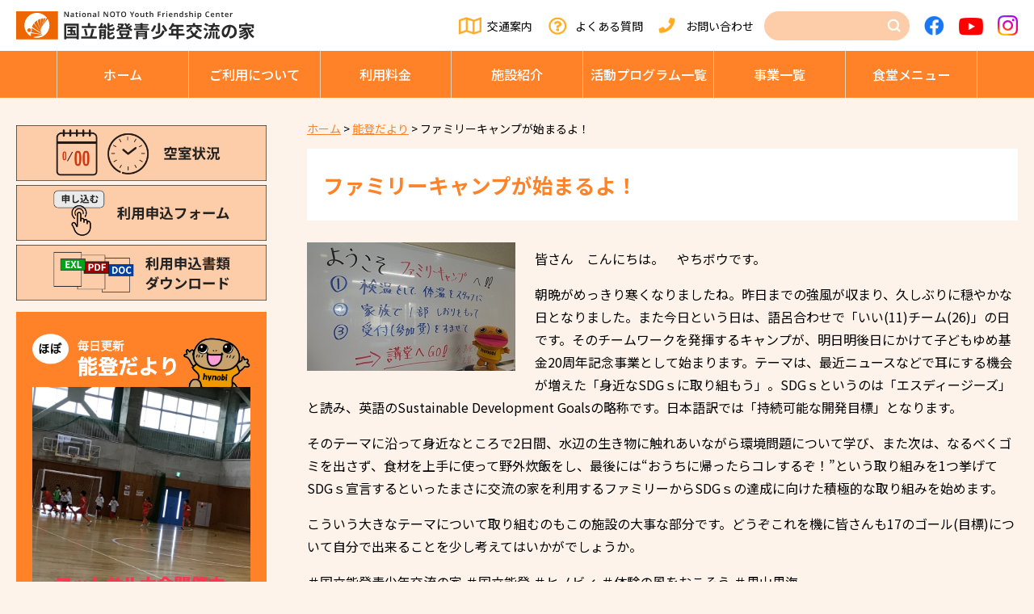

--- FILE ---
content_type: text/html; charset=UTF-8
request_url: https://noto.niye.go.jp/noto-news/43819/
body_size: 8547
content:
<!doctype html>
<html lang="ja">
<head>
  <meta charset="UTF-8" />
  <meta name="viewport" content="width=device-width, initial-scale=1" />
  <!-- Google tag (gtag.js) -->
  <script async src="https://www.googletagmanager.com/gtag/js?id=G-FBWL0DWMX5"></script>
  <script>
    window.dataLayer = window.dataLayer || [];
    function gtag(){dataLayer.push(arguments);}
    gtag('js', new Date());  
    gtag('config', 'G-FBWL0DWMX5');
  </script>
    <link rel="profile" href="https://gmpg.org/xfn/11" />
  <title>ファミリーキャンプが始まるよ！ &#8211; 能登青少年交流の家</title>
<meta name='robots' content='max-image-preview:large' />
	<style>img:is([sizes="auto" i], [sizes^="auto," i]) { contain-intrinsic-size: 3000px 1500px }</style>
	<style id='classic-theme-styles-inline-css' type='text/css'>
/*! This file is auto-generated */
.wp-block-button__link{color:#fff;background-color:#32373c;border-radius:9999px;box-shadow:none;text-decoration:none;padding:calc(.667em + 2px) calc(1.333em + 2px);font-size:1.125em}.wp-block-file__button{background:#32373c;color:#fff;text-decoration:none}
</style>
<style id='global-styles-inline-css' type='text/css'>
:root{--wp--preset--aspect-ratio--square: 1;--wp--preset--aspect-ratio--4-3: 4/3;--wp--preset--aspect-ratio--3-4: 3/4;--wp--preset--aspect-ratio--3-2: 3/2;--wp--preset--aspect-ratio--2-3: 2/3;--wp--preset--aspect-ratio--16-9: 16/9;--wp--preset--aspect-ratio--9-16: 9/16;--wp--preset--color--black: #000000;--wp--preset--color--cyan-bluish-gray: #abb8c3;--wp--preset--color--white: #ffffff;--wp--preset--color--pale-pink: #f78da7;--wp--preset--color--vivid-red: #cf2e2e;--wp--preset--color--luminous-vivid-orange: #ff6900;--wp--preset--color--luminous-vivid-amber: #fcb900;--wp--preset--color--light-green-cyan: #7bdcb5;--wp--preset--color--vivid-green-cyan: #00d084;--wp--preset--color--pale-cyan-blue: #8ed1fc;--wp--preset--color--vivid-cyan-blue: #0693e3;--wp--preset--color--vivid-purple: #9b51e0;--wp--preset--gradient--vivid-cyan-blue-to-vivid-purple: linear-gradient(135deg,rgba(6,147,227,1) 0%,rgb(155,81,224) 100%);--wp--preset--gradient--light-green-cyan-to-vivid-green-cyan: linear-gradient(135deg,rgb(122,220,180) 0%,rgb(0,208,130) 100%);--wp--preset--gradient--luminous-vivid-amber-to-luminous-vivid-orange: linear-gradient(135deg,rgba(252,185,0,1) 0%,rgba(255,105,0,1) 100%);--wp--preset--gradient--luminous-vivid-orange-to-vivid-red: linear-gradient(135deg,rgba(255,105,0,1) 0%,rgb(207,46,46) 100%);--wp--preset--gradient--very-light-gray-to-cyan-bluish-gray: linear-gradient(135deg,rgb(238,238,238) 0%,rgb(169,184,195) 100%);--wp--preset--gradient--cool-to-warm-spectrum: linear-gradient(135deg,rgb(74,234,220) 0%,rgb(151,120,209) 20%,rgb(207,42,186) 40%,rgb(238,44,130) 60%,rgb(251,105,98) 80%,rgb(254,248,76) 100%);--wp--preset--gradient--blush-light-purple: linear-gradient(135deg,rgb(255,206,236) 0%,rgb(152,150,240) 100%);--wp--preset--gradient--blush-bordeaux: linear-gradient(135deg,rgb(254,205,165) 0%,rgb(254,45,45) 50%,rgb(107,0,62) 100%);--wp--preset--gradient--luminous-dusk: linear-gradient(135deg,rgb(255,203,112) 0%,rgb(199,81,192) 50%,rgb(65,88,208) 100%);--wp--preset--gradient--pale-ocean: linear-gradient(135deg,rgb(255,245,203) 0%,rgb(182,227,212) 50%,rgb(51,167,181) 100%);--wp--preset--gradient--electric-grass: linear-gradient(135deg,rgb(202,248,128) 0%,rgb(113,206,126) 100%);--wp--preset--gradient--midnight: linear-gradient(135deg,rgb(2,3,129) 0%,rgb(40,116,252) 100%);--wp--preset--font-size--small: 13px;--wp--preset--font-size--medium: 20px;--wp--preset--font-size--large: 36px;--wp--preset--font-size--x-large: 42px;--wp--preset--spacing--20: 0.44rem;--wp--preset--spacing--30: 0.67rem;--wp--preset--spacing--40: 1rem;--wp--preset--spacing--50: 1.5rem;--wp--preset--spacing--60: 2.25rem;--wp--preset--spacing--70: 3.38rem;--wp--preset--spacing--80: 5.06rem;--wp--preset--shadow--natural: 6px 6px 9px rgba(0, 0, 0, 0.2);--wp--preset--shadow--deep: 12px 12px 50px rgba(0, 0, 0, 0.4);--wp--preset--shadow--sharp: 6px 6px 0px rgba(0, 0, 0, 0.2);--wp--preset--shadow--outlined: 6px 6px 0px -3px rgba(255, 255, 255, 1), 6px 6px rgba(0, 0, 0, 1);--wp--preset--shadow--crisp: 6px 6px 0px rgba(0, 0, 0, 1);}:where(.is-layout-flex){gap: 0.5em;}:where(.is-layout-grid){gap: 0.5em;}body .is-layout-flex{display: flex;}.is-layout-flex{flex-wrap: wrap;align-items: center;}.is-layout-flex > :is(*, div){margin: 0;}body .is-layout-grid{display: grid;}.is-layout-grid > :is(*, div){margin: 0;}:where(.wp-block-columns.is-layout-flex){gap: 2em;}:where(.wp-block-columns.is-layout-grid){gap: 2em;}:where(.wp-block-post-template.is-layout-flex){gap: 1.25em;}:where(.wp-block-post-template.is-layout-grid){gap: 1.25em;}.has-black-color{color: var(--wp--preset--color--black) !important;}.has-cyan-bluish-gray-color{color: var(--wp--preset--color--cyan-bluish-gray) !important;}.has-white-color{color: var(--wp--preset--color--white) !important;}.has-pale-pink-color{color: var(--wp--preset--color--pale-pink) !important;}.has-vivid-red-color{color: var(--wp--preset--color--vivid-red) !important;}.has-luminous-vivid-orange-color{color: var(--wp--preset--color--luminous-vivid-orange) !important;}.has-luminous-vivid-amber-color{color: var(--wp--preset--color--luminous-vivid-amber) !important;}.has-light-green-cyan-color{color: var(--wp--preset--color--light-green-cyan) !important;}.has-vivid-green-cyan-color{color: var(--wp--preset--color--vivid-green-cyan) !important;}.has-pale-cyan-blue-color{color: var(--wp--preset--color--pale-cyan-blue) !important;}.has-vivid-cyan-blue-color{color: var(--wp--preset--color--vivid-cyan-blue) !important;}.has-vivid-purple-color{color: var(--wp--preset--color--vivid-purple) !important;}.has-black-background-color{background-color: var(--wp--preset--color--black) !important;}.has-cyan-bluish-gray-background-color{background-color: var(--wp--preset--color--cyan-bluish-gray) !important;}.has-white-background-color{background-color: var(--wp--preset--color--white) !important;}.has-pale-pink-background-color{background-color: var(--wp--preset--color--pale-pink) !important;}.has-vivid-red-background-color{background-color: var(--wp--preset--color--vivid-red) !important;}.has-luminous-vivid-orange-background-color{background-color: var(--wp--preset--color--luminous-vivid-orange) !important;}.has-luminous-vivid-amber-background-color{background-color: var(--wp--preset--color--luminous-vivid-amber) !important;}.has-light-green-cyan-background-color{background-color: var(--wp--preset--color--light-green-cyan) !important;}.has-vivid-green-cyan-background-color{background-color: var(--wp--preset--color--vivid-green-cyan) !important;}.has-pale-cyan-blue-background-color{background-color: var(--wp--preset--color--pale-cyan-blue) !important;}.has-vivid-cyan-blue-background-color{background-color: var(--wp--preset--color--vivid-cyan-blue) !important;}.has-vivid-purple-background-color{background-color: var(--wp--preset--color--vivid-purple) !important;}.has-black-border-color{border-color: var(--wp--preset--color--black) !important;}.has-cyan-bluish-gray-border-color{border-color: var(--wp--preset--color--cyan-bluish-gray) !important;}.has-white-border-color{border-color: var(--wp--preset--color--white) !important;}.has-pale-pink-border-color{border-color: var(--wp--preset--color--pale-pink) !important;}.has-vivid-red-border-color{border-color: var(--wp--preset--color--vivid-red) !important;}.has-luminous-vivid-orange-border-color{border-color: var(--wp--preset--color--luminous-vivid-orange) !important;}.has-luminous-vivid-amber-border-color{border-color: var(--wp--preset--color--luminous-vivid-amber) !important;}.has-light-green-cyan-border-color{border-color: var(--wp--preset--color--light-green-cyan) !important;}.has-vivid-green-cyan-border-color{border-color: var(--wp--preset--color--vivid-green-cyan) !important;}.has-pale-cyan-blue-border-color{border-color: var(--wp--preset--color--pale-cyan-blue) !important;}.has-vivid-cyan-blue-border-color{border-color: var(--wp--preset--color--vivid-cyan-blue) !important;}.has-vivid-purple-border-color{border-color: var(--wp--preset--color--vivid-purple) !important;}.has-vivid-cyan-blue-to-vivid-purple-gradient-background{background: var(--wp--preset--gradient--vivid-cyan-blue-to-vivid-purple) !important;}.has-light-green-cyan-to-vivid-green-cyan-gradient-background{background: var(--wp--preset--gradient--light-green-cyan-to-vivid-green-cyan) !important;}.has-luminous-vivid-amber-to-luminous-vivid-orange-gradient-background{background: var(--wp--preset--gradient--luminous-vivid-amber-to-luminous-vivid-orange) !important;}.has-luminous-vivid-orange-to-vivid-red-gradient-background{background: var(--wp--preset--gradient--luminous-vivid-orange-to-vivid-red) !important;}.has-very-light-gray-to-cyan-bluish-gray-gradient-background{background: var(--wp--preset--gradient--very-light-gray-to-cyan-bluish-gray) !important;}.has-cool-to-warm-spectrum-gradient-background{background: var(--wp--preset--gradient--cool-to-warm-spectrum) !important;}.has-blush-light-purple-gradient-background{background: var(--wp--preset--gradient--blush-light-purple) !important;}.has-blush-bordeaux-gradient-background{background: var(--wp--preset--gradient--blush-bordeaux) !important;}.has-luminous-dusk-gradient-background{background: var(--wp--preset--gradient--luminous-dusk) !important;}.has-pale-ocean-gradient-background{background: var(--wp--preset--gradient--pale-ocean) !important;}.has-electric-grass-gradient-background{background: var(--wp--preset--gradient--electric-grass) !important;}.has-midnight-gradient-background{background: var(--wp--preset--gradient--midnight) !important;}.has-small-font-size{font-size: var(--wp--preset--font-size--small) !important;}.has-medium-font-size{font-size: var(--wp--preset--font-size--medium) !important;}.has-large-font-size{font-size: var(--wp--preset--font-size--large) !important;}.has-x-large-font-size{font-size: var(--wp--preset--font-size--x-large) !important;}
:where(.wp-block-post-template.is-layout-flex){gap: 1.25em;}:where(.wp-block-post-template.is-layout-grid){gap: 1.25em;}
:where(.wp-block-columns.is-layout-flex){gap: 2em;}:where(.wp-block-columns.is-layout-grid){gap: 2em;}
:root :where(.wp-block-pullquote){font-size: 1.5em;line-height: 1.6;}
</style>
<link rel='stylesheet' id='fontawesome5-css' href='https://use.fontawesome.com/releases/v5.6.3/css/all.css?ver=5.6.3' type='text/css' media='all' />
<link rel='stylesheet' id='googlefonts-css' href='https://fonts.googleapis.com/css?family=Lato%3A100%2C300%2C400%2C700%2C900%7CNoto+Sans+JP%3A100%2C300%2C400%2C500%2C700%2C900%7CNoto+Serif+JP%3A200%2C300%2C400%2C500%2C600%2C700%2C900%7CRoboto%3A100%2C300%2C400%2C500%2C700%2C900%7CBarlow+Condensed%3A100%2C100i%2C200%2C200i%2C300%2C300i%2C400%2C400i%2C500%2C500i%2C600%2C600i%2C700%2C700i%2C800%2C800i%2C900%2C900i%7CSawarabi+Gothic%7CSawarabi+Mincho&#038;subset=japanese&#038;ver=6.8.3' type='text/css' media='all' />
<link rel='stylesheet' id='slick-css' href='https://cdnjs.cloudflare.com/ajax/libs/slick-carousel/1.9.0/slick.css?ver=1.9.0' type='text/css' media='all' />
<link rel='stylesheet' id='slick-theme-css' href='https://cdnjs.cloudflare.com/ajax/libs/slick-carousel/1.9.0/slick-theme.min.css?ver=1.9.0' type='text/css' media='all' />
<link rel='stylesheet' id='pure-css-css' href='https://cdnjs.cloudflare.com/ajax/libs/pure/1.0.0/pure-min.css?ver=1.0.0' type='text/css' media='all' />
<link rel='stylesheet' id='pure-grids-css-css' href='https://unpkg.com/purecss@1.0.0/build/grids-responsive-min.css?ver=1.0.0' type='text/css' media='all' />
<link rel='stylesheet' id='scroll-hint-css' href='https://noto.niye.go.jp/wp/wp-content/themes/noto-niye/css/scroll-hint.css?ver=1.2.3' type='text/css' media='all' />
<link rel='stylesheet' id='np-css' href='https://noto.niye.go.jp/wp/wp-content/themes/noto-niye/style.css?ver=2023051820155' type='text/css' media='all' />
<link rel='stylesheet' id='fancybox-css' href='https://noto.niye.go.jp/wp/wp-content/plugins/easy-fancybox/fancybox/1.5.4/jquery.fancybox.min.css?ver=6.8.3' type='text/css' media='screen' />
<style id='fancybox-inline-css' type='text/css'>
#fancybox-outer{background:#ffffff}#fancybox-content{background:#ffffff;border-color:#ffffff;color:#000000;}#fancybox-title,#fancybox-title-float-main{color:#fff}
</style>
<link rel='stylesheet' id='wp-pagenavi-css' href='https://noto.niye.go.jp/wp/wp-content/plugins/wp-pagenavi/pagenavi-css.css?ver=2.70' type='text/css' media='all' />
<script type="text/javascript" src="https://code.jquery.com/jquery-1.12.4.min.js?ver=20190507" id="jquery-js"></script>
<style type="text/css">.recentcomments a{display:inline !important;padding:0 !important;margin:0 !important;}</style><link rel="icon" href="https://noto.niye.go.jp/wp/wp-content/uploads/cropped-favicon-32x32.png" sizes="32x32" />
<link rel="icon" href="https://noto.niye.go.jp/wp/wp-content/uploads/cropped-favicon-192x192.png" sizes="192x192" />
<link rel="apple-touch-icon" href="https://noto.niye.go.jp/wp/wp-content/uploads/cropped-favicon-180x180.png" />
<meta name="msapplication-TileImage" content="https://noto.niye.go.jp/wp/wp-content/uploads/cropped-favicon-270x270.png" />
		<style type="text/css" id="wp-custom-css">
			.hm-event .content .imagebox { height: auto; }

.hm-event .content .imagebox:before {
   content: "";
  display: block;
  padding-top: 100%;
}		</style>
		</head>

<body class="wp-singular noto-news-template-default single single-noto-news postid-43819 wp-theme-noto-niye chrome">
  <header class="site-header">
    <div id="menu" class="custom-wrapper">
      <div class="main-navigation">
        <p class="site-title pure-menu-heading"><a href="https://noto.niye.go.jp"><img class="site-logo" src="https://noto.niye.go.jp/wp/wp-content/themes/noto-niye/images/sitetitle.svg" alt="能登青少年交流の家" /></a></p>
        <div id="head-menu">
          <p id="access"><a href="https://noto.niye.go.jp/access/">交通案内</a></p>
          <p id="faq"><a href="https://noto.niye.go.jp/faq/">よくある質問</a></p>
          <p id="contact"><a href="https://noto.niye.go.jp/contact/">お問い合わせ</a></p>
          <div id="search">
            <form role="search" method="get" id="searchform" class="searchform" action="https://noto.niye.go.jp/">
              <div>
                <!--<label class="screen-reader-text" for="s" onmouseover="mouseover();" onmouseout="mouseout();">サイト内検索</label>-->
                <input type="text" value="" name="s" id="s" />
                <input type="image" src="https://noto.niye.go.jp/wp/wp-content/themes/noto-niye/images/icon-search.png" id="searchsubmit" value="検索" />
                <div class="sp-close"></div>
              </div>
            </form>
            <div class="sp-search"><img src="https://noto.niye.go.jp/wp/wp-content/themes/noto-niye/images/icon-search.png" alt="">
              <span>検索</span></div>
          </div>
          <p id="facebook"><a href="https://www.facebook.com/National.Noto.Youth.Friendship.Center/" target="_blank"><img src="https://noto.niye.go.jp/wp/wp-content/themes/noto-niye/images/icon-facebook.png" alt="Facebook"></a></p>
          <p id="youtube"><a href="https://www.youtube.com/channel/UCQ-ksZTSEQuufjxHxxbZccQ" target="_blank"><img src="https://noto.niye.go.jp/wp/wp-content/themes/noto-niye/images/icon-youtube.png" alt="YouTube"></a></p>
          <p id="instagram"><a href="https://www.instagram.com/hynohynobi/" target="_blank"><img src="https://noto.niye.go.jp/wp/wp-content/themes/noto-niye/images/icon-instagram.png" alt="Instagram"></a></p>
        </div>
        <a href="#" class="custom-toggle" id="toggle">
          <s class="bar"></s>
          <s class="bar"></s>
          <s class="bar"></s>
        </a>
      </div><!-- /."main-navigation -->
      <nav class="pure-menu g-menu">
        <ul class="main-menu pure-menu-list">
          <li class="pure-menu-item"><a href="https://noto.niye.go.jp" class="file-link pure-menu-link">ホーム</a></li>
          <li class="pure-menu-item">
            <a href="https://noto.niye.go.jp/userguide/" class="file-link pure-menu-link">ご利⽤について</a>
            <ul class="children">
              <li>
        <a href="https://noto.niye.go.jp/userguide/download/">
        利用申込書類        </a>
      </li>
              <li>
        <a href="https://noto.niye.go.jp/userguide/flow/">
        利用の流れ        </a>
      </li>
              <li>
        <a href="https://noto.niye.go.jp/userguide/user-guide/">
        目的別ご利用ガイド        </a>
      </li>
              <li>
        <a href="https://noto.niye.go.jp/userguide/guide/">
        利用の手引き        </a>
      </li>
              <li>
        <a href="https://noto.niye.go.jp/userguide/program/">
        事前プログラム相談day        </a>
      </li>
            </ul>
          </li>
          <li class="pure-menu-item">
            <a href="https://noto.niye.go.jp/fee/" class="file-link pure-menu-link">利⽤料⾦</a>
            <ul class="children">
              <li>
        <a href="https://noto.niye.go.jp/fee/payment-flow/">
        支払いの流れ        </a>
      </li>
              <li>
        <a href="https://noto.niye.go.jp/fee/59190-2/">
        利用料金計算シミュレーション        </a>
      </li>
            </ul>
          </li>
          <li class="pure-menu-item">
            <a href="https://noto.niye.go.jp/facility/" class="file-link pure-menu-link">施設紹介</a>
            <ul class="children">
              <li>
        <a href="https://noto.niye.go.jp/facility/stay/">
        宿泊棟        </a>
      </li>
              <li>
        <a href="https://noto.niye.go.jp/facility/training/">
        研修施設        </a>
      </li>
              <li>
        <a href="https://noto.niye.go.jp/facility/camp/">
        キャンプサイト        </a>
      </li>
              <li>
        <a href="https://noto.niye.go.jp/facility/activities/">
        スポーツ・活動施設        </a>
      </li>
              <li>
        <a href="https://noto.niye.go.jp/facility/life/">
        生活関連施設        </a>
      </li>
              <li>
        <a href="https://noto.niye.go.jp/cafeteria/">
        グリルのと（レストラン）        </a>
      </li>
            </ul>
          </li>
          <li class="pure-menu-item">
            <a href="https://noto.niye.go.jp/activity/" class="file-link pure-menu-link">活動プログラム⼀覧</a>
            <ul class="children">
              <li>
        <a href="https://noto.niye.go.jp/activity/sports-recreation/">
        スポーツ・レクリエーション活動        </a>
      </li>
              <li>
        <a href="https://noto.niye.go.jp/activity/nature/">
        自然体験活動        </a>
      </li>
              <li>
        <a href="https://noto.niye.go.jp/activity/culture-life/">
        文化活動・その他        </a>
      </li>
              <li>
        <a href="https://noto.niye.go.jp/activity/download/">
        活動にかかわる資料ダウンロード        </a>
      </li>
              <li>
        <a href="https://noto.niye.go.jp/activity/creation/">
        創作活動        </a>
      </li>
            </ul>
          </li>
          <li class="pure-menu-item"><a href="https://noto.niye.go.jp/projects/date/2025" class="file-link pure-menu-link">事業⼀覧</a></li>
          <li class="pure-menu-item"><a href="https://noto.niye.go.jp/cafeteria/" class="file-link pure-menu-link">⾷堂メニュー</a></li>
        </ul>
      </nav><!-- /.pure-menu -->
    </div><!-- /.menu -->
  </header><!-- /.site-header -->



<div class="content-box">
  <div class="pure-u-1 pure-u-sm-3-4">
    <div id="content" class="site-content">
      <article>
        <div class="entry-content">
          <section id="noto-news" class="content-area">
            <main id="main" class="site-main">
              <div class="breadcrumbs">
                <!-- Breadcrumb NavXT 7.4.1 -->
<span property="itemListElement" typeof="ListItem"><a property="item" typeof="WebPage" title="Go to 能登青少年交流の家." href="https://noto.niye.go.jp" class="home" ><span property="name">ホーム</span></a><meta property="position" content="1"></span> &gt; <span property="itemListElement" typeof="ListItem"><a property="item" typeof="WebPage" title="Go to 能登だより." href="https://noto.niye.go.jp/noto-news/" class="archive post-noto-news-archive" ><span property="name">能登だより</span></a><meta property="position" content="2"></span> &gt; <span property="itemListElement" typeof="ListItem"><span property="name" class="post post-noto-news current-item">ファミリーキャンプが始まるよ！</span><meta property="url" content="https://noto.niye.go.jp/noto-news/43819/"><meta property="position" content="3"></span>              </div><!-- /.breadcrumbs -->
              <h1 class="entry-title">ファミリーキャンプが始まるよ！</h1>              <div class="pagebody">
                                <div class="thumbnail alignleft"><img src="https://noto.niye.go.jp/wp/wp-content/uploads/P1030393.jpg" alt=""></div>
                

<p>皆さん　こんにちは。　やちボウです。</p>
<p>朝晩がめっきり寒くなりましたね。昨日までの強風が収まり、久しぶりに穏やかな日となりました。また今日という日は、語呂合わせで「いい(11)チーム(26)」の日です。そのチームワークを発揮するキャンプが、明日明後日にかけて子どもゆめ基金20周年記念事業として始まります。テーマは、最近ニュースなどで耳にする機会が増えた「身近なSDGｓに取り組もう」。SDGｓというのは「エスディージーズ」と読み、英語のSustainable Development Goalsの略称です。日本語訳では「持続可能な開発目標」となります。</p>
<p>そのテーマに沿って身近なところで2日間、水辺の生き物に触れあいながら環境問題について学び、また次は、なるべくゴミを出さず、食材を上手に使って野外炊飯をし、最後には“おうちに帰ったらコレするぞ！”という取り組みを1つ挙げてSDGｓ宣言するといったまさに交流の家を利用するファミリーからSDGｓの達成に向けた積極的な取り組みを始めます。</p>
<p>こういう大きなテーマについて取り組むのもこの施設の大事な部分です。どうぞこれを機に皆さんも17のゴール(目標)について自分で出来ることを少し考えてはいかがでしょうか。</p>
<p>＃国立能登青少年交流の家 ＃国立能登 ＃ヒノビィ ＃体験の風をおこそう ＃里山里海　</p>                <footer class="entry-footer">
                  <div class="pagination">
                    <a href="https://noto.niye.go.jp/noto-news/43810/" rel="prev"><< 前の記事</a> │ 2021年11月26日 │ <a href="https://noto.niye.go.jp/noto-news/43825/" rel="next">次の記事 >></a>                  </div><!-- /.pagination -->
                </footer><!-- .entry-footer -->
              </div>
            </main>
          </section><!-- #main -->
        </div><!-- /.entry-content -->
      </article>
    </div><!-- #content -->
  </div><!-- #pure-u-sm-3-4 -->
  <div class="pure-u-1 pure-u-sm-1-4">
  <section class="hm-side">
    <ul class="sidemenu1">
      <li><a href="https://shinriyou.niye.go.jp/noto/Vacancy/Index/" target="_blank"><img src="https://noto.niye.go.jp/wp/wp-content/themes/noto-niye/images/sidemenu-vacancy.png" alt="空室状況"></a></li>
      <li><a href="https://shinriyou.niye.go.jp/noto/Apply/Agree/" target="_blank"><img src="https://noto.niye.go.jp/wp/wp-content/themes/noto-niye/images/sidemenu-form.png" alt="利⽤申込フォーム"></a></li>
      <li><a href="https://noto.niye.go.jp/userguide/download/"><img src="https://noto.niye.go.jp/wp/wp-content/themes/noto-niye/images/sidemenu-download.png" alt="利⽤申込書類ダウンロード"></a></li>
    </ul>
    <div class="noto-news">
      <h2><img src="https://noto.niye.go.jp/wp/wp-content/themes/noto-niye/images/noto-newstitle.png" alt="ほぼ毎日更新 能登だより"></h2>
      <div><img src="https://noto.niye.go.jp/wp/wp-content/uploads/OPVY8666.jpg" alt=""></div>
      <p><a href="https://noto.niye.go.jp/noto-news/">続きを読む</a></p>
    </div>
    <ul class="sidemenu1">
      <li><a href="https://noto.niye.go.jp/notomo-family/"><img src="https://noto.niye.go.jp/wp/wp-content/themes/noto-niye/images/sidemenu-notomofamily.png" alt="のともファミリー"></a></li>
      <li><a href="https://noto.niye.go.jp/notobora/"><img src="https://noto.niye.go.jp/wp/wp-content/themes/noto-niye/images/sidemenu-notobora.png" alt="のとボラ"></a></li>
    </ul>
    <ul class="sidemenu2">
      <li><a href="https://noto.niye.go.jp/about/">施設概要</a></li>
      <li><a href="https://noto.niye.go.jp/publication/">刊⾏物</a></li>
      <li><a href="https://noto.niye.go.jp/notice/">入札関係</a></li>
      <li><a href="https://noto.niye.go.jp/donation/">寄附のお願い</a></li>
      <li><a href="https://noto.niye.go.jp/link/">リンク</a></li>
    </ul>
  </section>
</div></div><!-- #content-box -->
  <section class="hm-contact">
    <div>
      <div class="title">
        <h2><span class="en">CONTACT</span><span class="ja">お問い合わせ</span></h2>
      </div>
      <div class="abouts">
        <p class="about1"><span>お電話でのお問い合わせ</span></p>
        <p class="about2"><span class="font-l"><a href="tel:0767-22-3121" target="_blank">0767-22-3121</a></span><br />
        受付時間 8:30〜17:15（12/29〜1/3のみ休館）</p>
        <p class="about3"><a href="mailto:noto@niye.go.jp" target="_blank" class="icon"><i class="far fa-envelope"></i></a><span>Webでのお問い合わせ</span></p>
        <p class="link"><a href="https://noto.niye.go.jp/contact/">お問い合わせ</a></p>
      </div>
    </div>
  </section>

  <div class="ft-pagetop"><img src="https://noto.niye.go.jp/wp/wp-content/themes/noto-niye/images/pagetop.png" alt="ページトップに戻る" /></div><!-- /.pagetop -->
  <footer class="site-footer">
    <div class="footer-box pure-g">
      <div class="site-info pure-u-1 pure-u-md-1-3">
        <address class="address-box">
          <p>独⽴⾏政法⼈ 国⽴⻘少年教育振興機構<span class="font-l">国⽴能登⻘少年交流の家</span>
          <span class="address">〒925-8530 ⽯川県⽻咋市柴垣町14-5-6</span>
          <span class="tell">TEL 0767-22-3121</span>
          <span class="fax">FAX 0767-22-3125</span></p>
        </address>
      </div><!-- .site-info -->
      <div class="pure-u-1 pure-u-md-2-3">
        <ul class="global">
          <li><a href="https://noto.niye.go.jp/userguide/">ご利⽤について</a></li>
          <li><a href="https://noto.niye.go.jp/fee/">利⽤料⾦</a></li>
          <li><a href="https://noto.niye.go.jp/facility/">施設紹介</a></li>
          <li><a href="https://noto.niye.go.jp/activity/">活動プログラム⼀覧</a></li>
          <li><a href="https://noto.niye.go.jp/projects/date/2025">事業⼀覧</a></li>
          <li><a href="https://noto.niye.go.jp/cafeteria/">⾷堂メニュー</a></li>
        </ul>
        <ul class="sub">
          <li><a href="https://noto.niye.go.jp/faq/">よくある質問</a></li>
          <li><a href="https://noto.niye.go.jp/access/">交通案内</a></li>
          <li><a href="https://noto.niye.go.jp/contact/">お問い合わせ</a></li>
        </ul>
      </div><!-- .global -->
    </div>
    <p class="copyright">Copyright(C) National noto Youth Friendship Center,All rights reserved.</p>
  </footer><!-- .site-footer -->

<script type="speculationrules">
{"prefetch":[{"source":"document","where":{"and":[{"href_matches":"\/*"},{"not":{"href_matches":["\/wp\/wp-*.php","\/wp\/wp-admin\/*","\/wp\/wp-content\/uploads\/*","\/wp\/wp-content\/*","\/wp\/wp-content\/plugins\/*","\/wp\/wp-content\/themes\/noto-niye\/*","\/*\\?(.+)"]}},{"not":{"selector_matches":"a[rel~=\"nofollow\"]"}},{"not":{"selector_matches":".no-prefetch, .no-prefetch a"}}]},"eagerness":"conservative"}]}
</script>
<script type="text/javascript" src="https://cdnjs.cloudflare.com/ajax/libs/slick-carousel/1.9.0/slick.min.js?ver=1.9.0" id="slick-js"></script>
<script type="text/javascript" src="https://noto.niye.go.jp/wp/wp-content/themes/noto-niye/js/delighters.js?ver=20190507" id="delighters-js"></script>
<script type="text/javascript" src="https://cdnjs.cloudflare.com/ajax/libs/stickyfill/2.1.0/stickyfill.js?ver=2.1.0" id="stickyfill-js"></script>
<script type="text/javascript" src="https://cdn.jsdelivr.net/npm/fitie@1.0.0/dist/fitie.js?ver=1.0.0" id="fitie-js"></script>
<script type="text/javascript" src="https://noto.niye.go.jp/wp/wp-content/themes/noto-niye/js/scroll-hint.min.js?ver=1.2.3" id="scroll-hint-js"></script>
<script type="text/javascript" src="https://noto.niye.go.jp/wp/wp-content/themes/noto-niye/js/noto-niye.js?ver=2021" id="noto-niye-js"></script>
<script type="text/javascript" src="https://noto.niye.go.jp/wp/wp-content/plugins/easy-fancybox/vendor/purify.min.js?ver=6.8.3" id="fancybox-purify-js"></script>
<script type="text/javascript" id="jquery-fancybox-js-extra">
/* <![CDATA[ */
var efb_i18n = {"close":"Close","next":"Next","prev":"Previous","startSlideshow":"Start slideshow","toggleSize":"Toggle size"};
/* ]]> */
</script>
<script type="text/javascript" src="https://noto.niye.go.jp/wp/wp-content/plugins/easy-fancybox/fancybox/1.5.4/jquery.fancybox.min.js?ver=6.8.3" id="jquery-fancybox-js"></script>
<script type="text/javascript" id="jquery-fancybox-js-after">
/* <![CDATA[ */
var fb_timeout, fb_opts={'autoScale':true,'showCloseButton':true,'width':560,'height':340,'margin':20,'pixelRatio':'false','padding':10,'centerOnScroll':false,'enableEscapeButton':true,'speedIn':300,'speedOut':300,'overlayShow':true,'hideOnOverlayClick':true,'overlayColor':'#000','overlayOpacity':0.6,'minViewportWidth':320,'minVpHeight':320,'disableCoreLightbox':'true','enableBlockControls':'true','fancybox_openBlockControls':'true' };
if(typeof easy_fancybox_handler==='undefined'){
var easy_fancybox_handler=function(){
jQuery([".nolightbox","a.wp-block-file__button","a.pin-it-button","a[href*='pinterest.com\/pin\/create']","a[href*='facebook.com\/share']","a[href*='twitter.com\/share']"].join(',')).addClass('nofancybox');
jQuery('a.fancybox-close').on('click',function(e){e.preventDefault();jQuery.fancybox.close()});
/* IMG */
						var unlinkedImageBlocks=jQuery(".wp-block-image > img:not(.nofancybox,figure.nofancybox>img)");
						unlinkedImageBlocks.wrap(function() {
							var href = jQuery( this ).attr( "src" );
							return "<a href='" + href + "'></a>";
						});
var fb_IMG_select=jQuery('a[href*=".jpg" i]:not(.nofancybox,li.nofancybox>a,figure.nofancybox>a),area[href*=".jpg" i]:not(.nofancybox),a[href*=".png" i]:not(.nofancybox,li.nofancybox>a,figure.nofancybox>a),area[href*=".png" i]:not(.nofancybox),a[href*=".webp" i]:not(.nofancybox,li.nofancybox>a,figure.nofancybox>a),area[href*=".webp" i]:not(.nofancybox),a[href*=".jpeg" i]:not(.nofancybox,li.nofancybox>a,figure.nofancybox>a),area[href*=".jpeg" i]:not(.nofancybox)');
fb_IMG_select.addClass('fancybox image');
var fb_IMG_sections=jQuery('.gallery,.wp-block-gallery,.tiled-gallery,.wp-block-jetpack-tiled-gallery,.ngg-galleryoverview,.ngg-imagebrowser,.nextgen_pro_blog_gallery,.nextgen_pro_film,.nextgen_pro_horizontal_filmstrip,.ngg-pro-masonry-wrapper,.ngg-pro-mosaic-container,.nextgen_pro_sidescroll,.nextgen_pro_slideshow,.nextgen_pro_thumbnail_grid,.tiled-gallery');
fb_IMG_sections.each(function(){jQuery(this).find(fb_IMG_select).attr('rel','gallery-'+fb_IMG_sections.index(this));});
jQuery('a.fancybox,area.fancybox,.fancybox>a').each(function(){jQuery(this).fancybox(jQuery.extend(true,{},fb_opts,{'transition':'elastic','transitionIn':'elastic','transitionOut':'elastic','opacity':false,'hideOnContentClick':false,'titleShow':true,'titlePosition':'over','titleFromAlt':true,'showNavArrows':true,'enableKeyboardNav':true,'cyclic':false,'mouseWheel':'true','changeSpeed':250,'changeFade':300}))});
};};
jQuery(easy_fancybox_handler);jQuery(document).on('post-load',easy_fancybox_handler);
/* ]]> */
</script>
<script type="text/javascript" src="https://noto.niye.go.jp/wp/wp-content/plugins/easy-fancybox/vendor/jquery.easing.min.js?ver=1.4.1" id="jquery-easing-js"></script>
<script type="text/javascript" src="https://noto.niye.go.jp/wp/wp-content/plugins/easy-fancybox/vendor/jquery.mousewheel.min.js?ver=3.1.13" id="jquery-mousewheel-js"></script>

<script>

	
  //Sticky IE対応
  var elem = document.querySelectorAll('.side-nav');
  Stickyfill.add(elem);
  //$('#side').Stickyfill();
	
</script>
</body>
</html>
